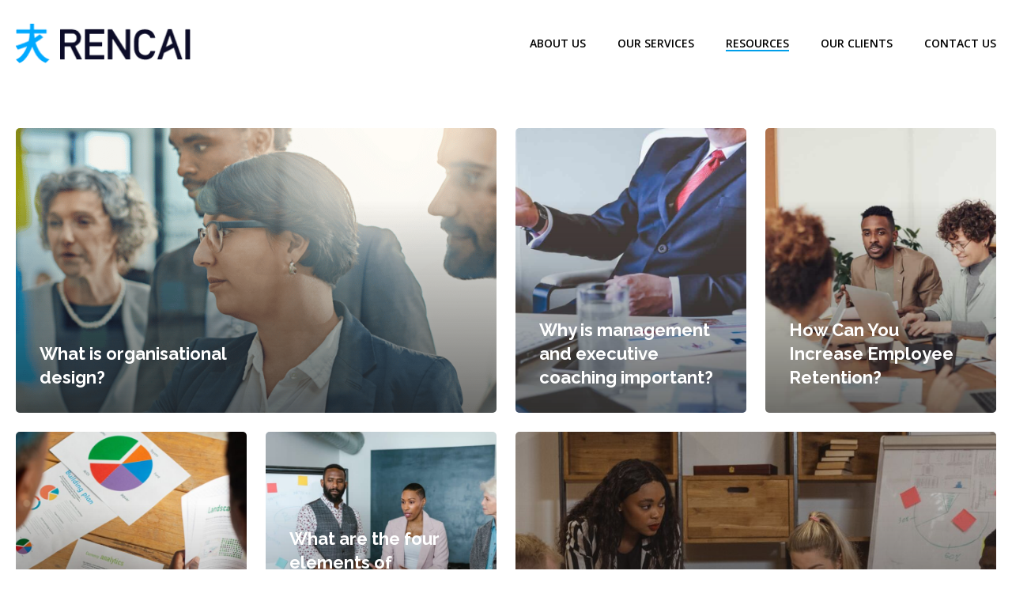

--- FILE ---
content_type: text/html; charset=UTF-8
request_url: https://rencaigroup.com/blog/
body_size: 14906
content:
<!DOCTYPE html>

<html lang="en-GB" class="no-js">
<head>
	
	<meta charset="UTF-8">
	
	<meta name="viewport" content="width=device-width, initial-scale=1, maximum-scale=1, user-scalable=0" /><link rel="shortcut icon" href="https://rencaigroup.com/wp-content/uploads/2018/03/favicon.png" /><meta name='robots' content='index, follow, max-image-preview:large, max-snippet:-1, max-video-preview:-1' />
	<style>img:is([sizes="auto" i], [sizes^="auto," i]) { contain-intrinsic-size: 3000px 1500px }</style>
	<meta name="dlm-version" content="5.1.6">
	<!-- This site is optimized with the Yoast SEO plugin v26.7 - https://yoast.com/wordpress/plugins/seo/ -->
	<title>Blog - Rencai</title>
<link crossorigin data-rocket-preconnect href="https://fonts.googleapis.com" rel="preconnect">
<link crossorigin data-rocket-preconnect href="https://www.gstatic.com" rel="preconnect">
<link crossorigin data-rocket-preconnect href="https://www.googletagmanager.com" rel="preconnect">
<link crossorigin data-rocket-preconnect href="https://www.google.com" rel="preconnect">
<link data-rocket-preload as="style" href="https://fonts.googleapis.com/css?family=Open%20Sans%3A300%2C400%2C600%2C700%7COpen%20Sans%3A600%2C400%2C400italic%7CRaleway%3A500%2C700%7CRoboto%3A700&#038;subset=latin%2Clatin-ext,latin&#038;display=swap" rel="preload">
<link href="https://fonts.googleapis.com/css?family=Open%20Sans%3A300%2C400%2C600%2C700%7COpen%20Sans%3A600%2C400%2C400italic%7CRaleway%3A500%2C700%7CRoboto%3A700&#038;subset=latin%2Clatin-ext,latin&#038;display=swap" media="print" onload="this.media=&#039;all&#039;" rel="stylesheet">
<noscript><link rel="stylesheet" href="https://fonts.googleapis.com/css?family=Open%20Sans%3A300%2C400%2C600%2C700%7COpen%20Sans%3A600%2C400%2C400italic%7CRaleway%3A500%2C700%7CRoboto%3A700&#038;subset=latin%2Clatin-ext,latin&#038;display=swap"></noscript><link rel="preload" data-rocket-preload as="image" href="https://rencaigroup.com/wp-content/uploads/2022/08/Untitled-design-11-800x800.png" fetchpriority="high">
	<link rel="canonical" href="https://rencaigroup.com/blog/" />
	<link rel="next" href="https://rencaigroup.com/blog/page/2/" />
	<meta property="og:locale" content="en_GB" />
	<meta property="og:type" content="article" />
	<meta property="og:title" content="Blog - Rencai" />
	<meta property="og:url" content="https://rencaigroup.com/blog/" />
	<meta property="og:site_name" content="Rencai" />
	<meta name="twitter:card" content="summary_large_image" />
	<script type="application/ld+json" class="yoast-schema-graph">{"@context":"https://schema.org","@graph":[{"@type":["WebPage","CollectionPage"],"@id":"https://rencaigroup.com/blog/","url":"https://rencaigroup.com/blog/","name":"Blog - Rencai","isPartOf":{"@id":"https://rencaigroup.com/#website"},"datePublished":"2017-09-01T18:44:54+00:00","dateModified":"2020-12-01T11:50:09+00:00","inLanguage":"en-GB"},{"@type":"WebSite","@id":"https://rencaigroup.com/#website","url":"https://rencaigroup.com/","name":"Rencai","description":"HR Change, Employee Engagement and Digital HR project support.","publisher":{"@id":"https://rencaigroup.com/#organization"},"potentialAction":[{"@type":"SearchAction","target":{"@type":"EntryPoint","urlTemplate":"https://rencaigroup.com/?s={search_term_string}"},"query-input":{"@type":"PropertyValueSpecification","valueRequired":true,"valueName":"search_term_string"}}],"inLanguage":"en-GB"},{"@type":"Organization","@id":"https://rencaigroup.com/#organization","name":"rencaigroup.com","url":"https://rencaigroup.com/","logo":{"@type":"ImageObject","inLanguage":"en-GB","@id":"https://rencaigroup.com/#/schema/logo/image/","url":"https://rencaigroup.com/wp-content/uploads/2017/10/logox2.png","contentUrl":"https://rencaigroup.com/wp-content/uploads/2017/10/logox2.png","width":545,"height":150,"caption":"rencaigroup.com"},"image":{"@id":"https://rencaigroup.com/#/schema/logo/image/"}}]}</script>
	<!-- / Yoast SEO plugin. -->


<link rel='dns-prefetch' href='//www.google.com' />
<link rel='dns-prefetch' href='//stackpath.bootstrapcdn.com' />
<link rel='dns-prefetch' href='//fonts.googleapis.com' />
<link href='https://fonts.gstatic.com' crossorigin rel='preconnect' />
<link rel="alternate" type="application/rss+xml" title="Rencai &raquo; Feed" href="https://rencaigroup.com/feed/" />
<link rel="alternate" type="application/rss+xml" title="Rencai &raquo; Comments Feed" href="https://rencaigroup.com/comments/feed/" />
<link rel='stylesheet' id='wp-block-library-css' href='https://rencaigroup.com/wp-includes/css/dist/block-library/style.min.css?ver=6.8.3' type='text/css' media='all' />
<style id='classic-theme-styles-inline-css' type='text/css'>
/*! This file is auto-generated */
.wp-block-button__link{color:#fff;background-color:#32373c;border-radius:9999px;box-shadow:none;text-decoration:none;padding:calc(.667em + 2px) calc(1.333em + 2px);font-size:1.125em}.wp-block-file__button{background:#32373c;color:#fff;text-decoration:none}
</style>
<style id='safe-svg-svg-icon-style-inline-css' type='text/css'>
.safe-svg-cover{text-align:center}.safe-svg-cover .safe-svg-inside{display:inline-block;max-width:100%}.safe-svg-cover svg{fill:currentColor;height:100%;max-height:100%;max-width:100%;width:100%}

</style>
<style id='global-styles-inline-css' type='text/css'>
:root{--wp--preset--aspect-ratio--square: 1;--wp--preset--aspect-ratio--4-3: 4/3;--wp--preset--aspect-ratio--3-4: 3/4;--wp--preset--aspect-ratio--3-2: 3/2;--wp--preset--aspect-ratio--2-3: 2/3;--wp--preset--aspect-ratio--16-9: 16/9;--wp--preset--aspect-ratio--9-16: 9/16;--wp--preset--color--black: #000000;--wp--preset--color--cyan-bluish-gray: #abb8c3;--wp--preset--color--white: #ffffff;--wp--preset--color--pale-pink: #f78da7;--wp--preset--color--vivid-red: #cf2e2e;--wp--preset--color--luminous-vivid-orange: #ff6900;--wp--preset--color--luminous-vivid-amber: #fcb900;--wp--preset--color--light-green-cyan: #7bdcb5;--wp--preset--color--vivid-green-cyan: #00d084;--wp--preset--color--pale-cyan-blue: #8ed1fc;--wp--preset--color--vivid-cyan-blue: #0693e3;--wp--preset--color--vivid-purple: #9b51e0;--wp--preset--gradient--vivid-cyan-blue-to-vivid-purple: linear-gradient(135deg,rgba(6,147,227,1) 0%,rgb(155,81,224) 100%);--wp--preset--gradient--light-green-cyan-to-vivid-green-cyan: linear-gradient(135deg,rgb(122,220,180) 0%,rgb(0,208,130) 100%);--wp--preset--gradient--luminous-vivid-amber-to-luminous-vivid-orange: linear-gradient(135deg,rgba(252,185,0,1) 0%,rgba(255,105,0,1) 100%);--wp--preset--gradient--luminous-vivid-orange-to-vivid-red: linear-gradient(135deg,rgba(255,105,0,1) 0%,rgb(207,46,46) 100%);--wp--preset--gradient--very-light-gray-to-cyan-bluish-gray: linear-gradient(135deg,rgb(238,238,238) 0%,rgb(169,184,195) 100%);--wp--preset--gradient--cool-to-warm-spectrum: linear-gradient(135deg,rgb(74,234,220) 0%,rgb(151,120,209) 20%,rgb(207,42,186) 40%,rgb(238,44,130) 60%,rgb(251,105,98) 80%,rgb(254,248,76) 100%);--wp--preset--gradient--blush-light-purple: linear-gradient(135deg,rgb(255,206,236) 0%,rgb(152,150,240) 100%);--wp--preset--gradient--blush-bordeaux: linear-gradient(135deg,rgb(254,205,165) 0%,rgb(254,45,45) 50%,rgb(107,0,62) 100%);--wp--preset--gradient--luminous-dusk: linear-gradient(135deg,rgb(255,203,112) 0%,rgb(199,81,192) 50%,rgb(65,88,208) 100%);--wp--preset--gradient--pale-ocean: linear-gradient(135deg,rgb(255,245,203) 0%,rgb(182,227,212) 50%,rgb(51,167,181) 100%);--wp--preset--gradient--electric-grass: linear-gradient(135deg,rgb(202,248,128) 0%,rgb(113,206,126) 100%);--wp--preset--gradient--midnight: linear-gradient(135deg,rgb(2,3,129) 0%,rgb(40,116,252) 100%);--wp--preset--font-size--small: 13px;--wp--preset--font-size--medium: 20px;--wp--preset--font-size--large: 36px;--wp--preset--font-size--x-large: 42px;--wp--preset--spacing--20: 0.44rem;--wp--preset--spacing--30: 0.67rem;--wp--preset--spacing--40: 1rem;--wp--preset--spacing--50: 1.5rem;--wp--preset--spacing--60: 2.25rem;--wp--preset--spacing--70: 3.38rem;--wp--preset--spacing--80: 5.06rem;--wp--preset--shadow--natural: 6px 6px 9px rgba(0, 0, 0, 0.2);--wp--preset--shadow--deep: 12px 12px 50px rgba(0, 0, 0, 0.4);--wp--preset--shadow--sharp: 6px 6px 0px rgba(0, 0, 0, 0.2);--wp--preset--shadow--outlined: 6px 6px 0px -3px rgba(255, 255, 255, 1), 6px 6px rgba(0, 0, 0, 1);--wp--preset--shadow--crisp: 6px 6px 0px rgba(0, 0, 0, 1);}:where(.is-layout-flex){gap: 0.5em;}:where(.is-layout-grid){gap: 0.5em;}body .is-layout-flex{display: flex;}.is-layout-flex{flex-wrap: wrap;align-items: center;}.is-layout-flex > :is(*, div){margin: 0;}body .is-layout-grid{display: grid;}.is-layout-grid > :is(*, div){margin: 0;}:where(.wp-block-columns.is-layout-flex){gap: 2em;}:where(.wp-block-columns.is-layout-grid){gap: 2em;}:where(.wp-block-post-template.is-layout-flex){gap: 1.25em;}:where(.wp-block-post-template.is-layout-grid){gap: 1.25em;}.has-black-color{color: var(--wp--preset--color--black) !important;}.has-cyan-bluish-gray-color{color: var(--wp--preset--color--cyan-bluish-gray) !important;}.has-white-color{color: var(--wp--preset--color--white) !important;}.has-pale-pink-color{color: var(--wp--preset--color--pale-pink) !important;}.has-vivid-red-color{color: var(--wp--preset--color--vivid-red) !important;}.has-luminous-vivid-orange-color{color: var(--wp--preset--color--luminous-vivid-orange) !important;}.has-luminous-vivid-amber-color{color: var(--wp--preset--color--luminous-vivid-amber) !important;}.has-light-green-cyan-color{color: var(--wp--preset--color--light-green-cyan) !important;}.has-vivid-green-cyan-color{color: var(--wp--preset--color--vivid-green-cyan) !important;}.has-pale-cyan-blue-color{color: var(--wp--preset--color--pale-cyan-blue) !important;}.has-vivid-cyan-blue-color{color: var(--wp--preset--color--vivid-cyan-blue) !important;}.has-vivid-purple-color{color: var(--wp--preset--color--vivid-purple) !important;}.has-black-background-color{background-color: var(--wp--preset--color--black) !important;}.has-cyan-bluish-gray-background-color{background-color: var(--wp--preset--color--cyan-bluish-gray) !important;}.has-white-background-color{background-color: var(--wp--preset--color--white) !important;}.has-pale-pink-background-color{background-color: var(--wp--preset--color--pale-pink) !important;}.has-vivid-red-background-color{background-color: var(--wp--preset--color--vivid-red) !important;}.has-luminous-vivid-orange-background-color{background-color: var(--wp--preset--color--luminous-vivid-orange) !important;}.has-luminous-vivid-amber-background-color{background-color: var(--wp--preset--color--luminous-vivid-amber) !important;}.has-light-green-cyan-background-color{background-color: var(--wp--preset--color--light-green-cyan) !important;}.has-vivid-green-cyan-background-color{background-color: var(--wp--preset--color--vivid-green-cyan) !important;}.has-pale-cyan-blue-background-color{background-color: var(--wp--preset--color--pale-cyan-blue) !important;}.has-vivid-cyan-blue-background-color{background-color: var(--wp--preset--color--vivid-cyan-blue) !important;}.has-vivid-purple-background-color{background-color: var(--wp--preset--color--vivid-purple) !important;}.has-black-border-color{border-color: var(--wp--preset--color--black) !important;}.has-cyan-bluish-gray-border-color{border-color: var(--wp--preset--color--cyan-bluish-gray) !important;}.has-white-border-color{border-color: var(--wp--preset--color--white) !important;}.has-pale-pink-border-color{border-color: var(--wp--preset--color--pale-pink) !important;}.has-vivid-red-border-color{border-color: var(--wp--preset--color--vivid-red) !important;}.has-luminous-vivid-orange-border-color{border-color: var(--wp--preset--color--luminous-vivid-orange) !important;}.has-luminous-vivid-amber-border-color{border-color: var(--wp--preset--color--luminous-vivid-amber) !important;}.has-light-green-cyan-border-color{border-color: var(--wp--preset--color--light-green-cyan) !important;}.has-vivid-green-cyan-border-color{border-color: var(--wp--preset--color--vivid-green-cyan) !important;}.has-pale-cyan-blue-border-color{border-color: var(--wp--preset--color--pale-cyan-blue) !important;}.has-vivid-cyan-blue-border-color{border-color: var(--wp--preset--color--vivid-cyan-blue) !important;}.has-vivid-purple-border-color{border-color: var(--wp--preset--color--vivid-purple) !important;}.has-vivid-cyan-blue-to-vivid-purple-gradient-background{background: var(--wp--preset--gradient--vivid-cyan-blue-to-vivid-purple) !important;}.has-light-green-cyan-to-vivid-green-cyan-gradient-background{background: var(--wp--preset--gradient--light-green-cyan-to-vivid-green-cyan) !important;}.has-luminous-vivid-amber-to-luminous-vivid-orange-gradient-background{background: var(--wp--preset--gradient--luminous-vivid-amber-to-luminous-vivid-orange) !important;}.has-luminous-vivid-orange-to-vivid-red-gradient-background{background: var(--wp--preset--gradient--luminous-vivid-orange-to-vivid-red) !important;}.has-very-light-gray-to-cyan-bluish-gray-gradient-background{background: var(--wp--preset--gradient--very-light-gray-to-cyan-bluish-gray) !important;}.has-cool-to-warm-spectrum-gradient-background{background: var(--wp--preset--gradient--cool-to-warm-spectrum) !important;}.has-blush-light-purple-gradient-background{background: var(--wp--preset--gradient--blush-light-purple) !important;}.has-blush-bordeaux-gradient-background{background: var(--wp--preset--gradient--blush-bordeaux) !important;}.has-luminous-dusk-gradient-background{background: var(--wp--preset--gradient--luminous-dusk) !important;}.has-pale-ocean-gradient-background{background: var(--wp--preset--gradient--pale-ocean) !important;}.has-electric-grass-gradient-background{background: var(--wp--preset--gradient--electric-grass) !important;}.has-midnight-gradient-background{background: var(--wp--preset--gradient--midnight) !important;}.has-small-font-size{font-size: var(--wp--preset--font-size--small) !important;}.has-medium-font-size{font-size: var(--wp--preset--font-size--medium) !important;}.has-large-font-size{font-size: var(--wp--preset--font-size--large) !important;}.has-x-large-font-size{font-size: var(--wp--preset--font-size--x-large) !important;}
:where(.wp-block-post-template.is-layout-flex){gap: 1.25em;}:where(.wp-block-post-template.is-layout-grid){gap: 1.25em;}
:where(.wp-block-columns.is-layout-flex){gap: 2em;}:where(.wp-block-columns.is-layout-grid){gap: 2em;}
:root :where(.wp-block-pullquote){font-size: 1.5em;line-height: 1.6;}
</style>
<link data-minify="1" rel='stylesheet' id='buttonizer_frontend_style-css' href='https://rencaigroup.com/wp-content/cache/min/1/wp-content/plugins/buttonizer-multifunctional-button/assets/legacy/frontend.css?ver=1757067474' type='text/css' media='all' />
<link data-minify="1" rel='stylesheet' id='buttonizer-icon-library-css' href='https://rencaigroup.com/wp-content/cache/min/1/font-awesome/4.7.0/css/font-awesome.min.css?ver=1757067474' type='text/css' media='all' />
<link data-minify="1" rel='stylesheet' id='wp-job-manager-job-listings-css' href='https://rencaigroup.com/wp-content/cache/min/1/wp-content/plugins/wp-job-manager/assets/dist/css/job-listings.css?ver=1757067474' type='text/css' media='all' />
<link data-minify="1" rel='stylesheet' id='email-before-download-css' href='https://rencaigroup.com/wp-content/cache/min/1/wp-content/plugins/email-before-download/public/css/email-before-download-public.css?ver=1757067474' type='text/css' media='all' />
<link rel='stylesheet' id='parent-style-css' href='https://rencaigroup.com/wp-content/themes/salient/style.css?ver=6.8.3' type='text/css' media='all' />
<link data-minify="1" rel='stylesheet' id='font-awesome-css' href='https://rencaigroup.com/wp-content/cache/min/1/wp-content/themes/salient/css/font-awesome.min.css?ver=1757067474' type='text/css' media='all' />
<link data-minify="1" rel='stylesheet' id='salient-grid-system-css' href='https://rencaigroup.com/wp-content/cache/min/1/wp-content/themes/salient/css/grid-system.css?ver=1757067474' type='text/css' media='all' />
<link data-minify="1" rel='stylesheet' id='main-styles-css' href='https://rencaigroup.com/wp-content/cache/min/1/wp-content/themes/salient/css/style.css?ver=1757067474' type='text/css' media='all' />
<link data-minify="1" rel='stylesheet' id='nectar-ocm-slide-out-right-hover-css' href='https://rencaigroup.com/wp-content/cache/min/1/wp-content/themes/salient/css/off-canvas/slide-out-right-hover.css?ver=1757067474' type='text/css' media='all' />
<link data-minify="1" rel='stylesheet' id='magnific-css' href='https://rencaigroup.com/wp-content/cache/min/1/wp-content/themes/salient/css/plugins/magnific.css?ver=1757067474' type='text/css' media='all' />

<link data-minify="1" rel='stylesheet' id='responsive-css' href='https://rencaigroup.com/wp-content/cache/min/1/wp-content/themes/salient/css/responsive.css?ver=1757067474' type='text/css' media='all' />
<link data-minify="1" rel='stylesheet' id='salient-child-style-css' href='https://rencaigroup.com/wp-content/cache/min/1/wp-content/themes/salient-child/style.css?ver=1757067474' type='text/css' media='all' />
<link data-minify="1" rel='stylesheet' id='skin-material-css' href='https://rencaigroup.com/wp-content/cache/min/1/wp-content/themes/salient/css/skin-material.css?ver=1757067474' type='text/css' media='all' />
<link data-minify="1" rel='stylesheet' id='dynamic-css-css' href='https://rencaigroup.com/wp-content/cache/min/1/wp-content/themes/salient/css/salient-dynamic-styles.css?ver=1757067474' type='text/css' media='all' />
<style id='dynamic-css-inline-css' type='text/css'>
#header-space{background-color:#ffffff}@media only screen and (min-width:1000px){body #ajax-content-wrap.no-scroll{min-height:calc(100vh - 110px);height:calc(100vh - 110px)!important;}}@media only screen and (min-width:1000px){#page-header-wrap.fullscreen-header,#page-header-wrap.fullscreen-header #page-header-bg,html:not(.nectar-box-roll-loaded) .nectar-box-roll > #page-header-bg.fullscreen-header,.nectar_fullscreen_zoom_recent_projects,#nectar_fullscreen_rows:not(.afterLoaded) > div{height:calc(100vh - 109px);}.wpb_row.vc_row-o-full-height.top-level,.wpb_row.vc_row-o-full-height.top-level > .col.span_12{min-height:calc(100vh - 109px);}html:not(.nectar-box-roll-loaded) .nectar-box-roll > #page-header-bg.fullscreen-header{top:110px;}.nectar-slider-wrap[data-fullscreen="true"]:not(.loaded),.nectar-slider-wrap[data-fullscreen="true"]:not(.loaded) .swiper-container{height:calc(100vh - 108px)!important;}.admin-bar .nectar-slider-wrap[data-fullscreen="true"]:not(.loaded),.admin-bar .nectar-slider-wrap[data-fullscreen="true"]:not(.loaded) .swiper-container{height:calc(100vh - 108px - 32px)!important;}}#nectar_fullscreen_rows{background-color:;}
html body .iwithtext .iwt-icon img {
    width: 60px !important;
}


html body .iwithtext .iwt-text {
    padding-left: 76px !important;
}
</style>

<script type="text/javascript" src="https://rencaigroup.com/wp-includes/js/jquery/jquery.min.js?ver=3.7.1" id="jquery-core-js"></script>
<script type="text/javascript" src="https://rencaigroup.com/wp-includes/js/jquery/jquery-migrate.min.js?ver=3.4.1" id="jquery-migrate-js"></script>
<link rel="https://api.w.org/" href="https://rencaigroup.com/wp-json/" /><link rel="EditURI" type="application/rsd+xml" title="RSD" href="https://rencaigroup.com/xmlrpc.php?rsd" />
			<!-- DO NOT COPY THIS SNIPPET! Start of Page Analytics Tracking for HubSpot WordPress plugin v11.3.33-->
			<script class="hsq-set-content-id" data-content-id="standard-page">
				var _hsq = _hsq || [];
				_hsq.push(["setContentType", "standard-page"]);
			</script>
			<!-- DO NOT COPY THIS SNIPPET! End of Page Analytics Tracking for HubSpot WordPress plugin -->
			<script type="text/javascript"> var root = document.getElementsByTagName( "html" )[0]; root.setAttribute( "class", "js" ); </script><!-- Google tag (gtag.js) -->
<script async src="https://www.googletagmanager.com/gtag/js?id=G-5DB5FTC783"></script>
<script>
  window.dataLayer = window.dataLayer || [];
  function gtag(){dataLayer.push(arguments);}
  gtag('js', new Date());

  gtag('config', 'G-5DB5FTC783');
</script><style type="text/css">.recentcomments a{display:inline !important;padding:0 !important;margin:0 !important;}</style><meta name="generator" content="Powered by WPBakery Page Builder - drag and drop page builder for WordPress."/>
<link rel="icon" href="https://rencaigroup.com/wp-content/uploads/2024/04/Rencai-Icon-Blue.png" sizes="32x32" />
<link rel="icon" href="https://rencaigroup.com/wp-content/uploads/2024/04/Rencai-Icon-Blue.png" sizes="192x192" />
<link rel="apple-touch-icon" href="https://rencaigroup.com/wp-content/uploads/2024/04/Rencai-Icon-Blue.png" />
<meta name="msapplication-TileImage" content="https://rencaigroup.com/wp-content/uploads/2024/04/Rencai-Icon-Blue.png" />
<noscript><style> .wpb_animate_when_almost_visible { opacity: 1; }</style></noscript>	
<meta name="generator" content="WP Rocket 3.20.0.2" data-wpr-features="wpr_minify_js wpr_preconnect_external_domains wpr_oci wpr_minify_css wpr_preload_links wpr_desktop" /></head>


<body class="blog wp-theme-salient wp-child-theme-salient-child material salient-child wpb-js-composer js-comp-ver-6.4.1 vc_responsive" data-footer-reveal="false" data-footer-reveal-shadow="none" data-header-format="default" data-body-border="off" data-boxed-style="" data-header-breakpoint="1000" data-dropdown-style="minimal" data-cae="easeOutQuart" data-cad="700" data-megamenu-width="contained" data-aie="zoom-out" data-ls="magnific" data-apte="horizontal_swipe" data-hhun="1" data-fancy-form-rcs="default" data-form-style="minimal" data-form-submit="regular" data-is="minimal" data-button-style="rounded" data-user-account-button="false" data-flex-cols="true" data-col-gap="default" data-header-inherit-rc="false" data-header-search="false" data-animated-anchors="false" data-ajax-transitions="false" data-full-width-header="false" data-slide-out-widget-area="true" data-slide-out-widget-area-style="slide-out-from-right-hover" data-user-set-ocm="off" data-loading-animation="none" data-bg-header="false" data-responsive="1" data-ext-responsive="true" data-header-resize="0" data-header-color="custom" data-cart="false" data-remove-m-parallax="" data-remove-m-video-bgs="" data-m-animate="0" data-force-header-trans-color="light" data-smooth-scrolling="0" data-permanent-transparent="false" >
	
	<script type="text/javascript"> if(navigator.userAgent.match(/(Android|iPod|iPhone|iPad|BlackBerry|IEMobile|Opera Mini)/)) { document.body.className += " using-mobile-browser "; } </script><div  class="ocm-effect-wrap"><div  class="ocm-effect-wrap-inner">	
	<div id="header-space"  data-header-mobile-fixed='1'></div> 
	
		
	<div id="header-outer" data-has-menu="true" data-has-buttons="no" data-header-button_style="default" data-using-pr-menu="false" data-mobile-fixed="1" data-ptnm="false" data-lhe="animated_underline" data-user-set-bg="#ffffff" data-format="default" data-permanent-transparent="false" data-megamenu-rt="0" data-remove-fixed="0" data-header-resize="0" data-cart="false" data-transparency-option="" data-box-shadow="none" data-shrink-num="6" data-using-secondary="0" data-using-logo="1" data-logo-height="50" data-m-logo-height="24" data-padding="30" data-full-width="false" data-condense="false" >
		
		
<div id="search-outer" class="nectar">
	<div id="search">
		<div class="container">
			 <div id="search-box">
				 <div class="inner-wrap">
					 <div class="col span_12">
						  <form role="search" action="https://rencaigroup.com/" method="GET">
														 <input type="text" name="s"  value="" placeholder="Search" /> 
							 								
						<span>Hit enter to search or ESC to close</span>						</form>
					</div><!--/span_12-->
				</div><!--/inner-wrap-->
			 </div><!--/search-box-->
			 <div id="close"><a href="#">
				<span class="close-wrap"> <span class="close-line close-line1"></span> <span class="close-line close-line2"></span> </span>				 </a></div>
		 </div><!--/container-->
	</div><!--/search-->
</div><!--/search-outer-->

<header id="top">
	<div class="container">
		<div class="row">
			<div class="col span_3">
				<a id="logo" href="https://rencaigroup.com" data-supplied-ml-starting-dark="false" data-supplied-ml-starting="false" data-supplied-ml="false" >
					<img class="stnd " alt="Rencai" src="https://rencaigroup.com/wp-content/uploads/2024/03/Rencai-Logo.png"  /> 
				</a>
				
							</div><!--/span_3-->
			
			<div class="col span_9 col_last">
									<div class="slide-out-widget-area-toggle mobile-icon slide-out-from-right-hover" data-custom-color="false" data-icon-animation="simple-transform">
						<div> <a href="#sidewidgetarea" aria-label="Navigation Menu" aria-expanded="false" class="closed">
							<span aria-hidden="true"> <i class="lines-button x2"> <i class="lines"></i> </i> </span>
						</a></div> 
					</div>
								
									
					<nav>
						
						<ul class="sf-menu">	
							<li id="menu-item-351127" class="menu-item menu-item-type-post_type menu-item-object-page menu-item-351127"><a href="https://rencaigroup.com/about-us/">About Us</a></li>
<li id="menu-item-6038" class="megamenu columns-3 menu-item menu-item-type-custom menu-item-object-custom menu-item-has-children menu-item-6038"><a href="#">Our Services</a>
<ul class="sub-menu">
	<li id="menu-item-352222" class="menu-item menu-item-type-post_type menu-item-object-page menu-item-has-children menu-item-352222"><a href="https://rencaigroup.com/employee-engagement-support/">Employee Engagement<span class="sf-sub-indicator"><i class="fa fa-angle-right icon-in-menu"></i></span></a>
	<ul class="sub-menu">
		<li id="menu-item-352224" class="menu-item menu-item-type-custom menu-item-object-custom menu-item-352224"><a href="https://rencaigroup.com/employee-engagement-support/#offer-of-the-week">Latest Offers</a></li>
		<li id="menu-item-352234" class="menu-item menu-item-type-custom menu-item-object-custom menu-item-352234"><a href="https://rencaigroup.com/employee-engagement-support/#Services">Services</a></li>
		<li id="menu-item-352227" class="menu-item menu-item-type-custom menu-item-object-custom menu-item-352227"><a href="https://rencaigroup.com/employee-engagement-support/#our-employee-engagement-tool">Our Employee Engagement Tool</a></li>
		<li id="menu-item-352229" class="menu-item menu-item-type-custom menu-item-object-custom menu-item-352229"><a href="https://rencaigroup.com/employee-engagement-support/#ROI">Return On Investment</a></li>
	</ul>
</li>
	<li id="menu-item-6047" class="menu-item menu-item-type-post_type menu-item-object-page menu-item-has-children menu-item-6047"><a href="https://rencaigroup.com/leadership-development-and-management-training/">Leadership Impact Development<span class="sf-sub-indicator"><i class="fa fa-angle-right icon-in-menu"></i></span></a>
	<ul class="sub-menu">
		<li id="menu-item-6085" class="menu-item menu-item-type-custom menu-item-object-custom menu-item-6085"><a href="https://rencaigroup.com/leadership-development-and-management-training/#freeguide">Free Leadership Guide</a></li>
		<li id="menu-item-6082" class="menu-item menu-item-type-custom menu-item-object-custom menu-item-6082"><a href="https://rencaigroup.com/leadership-development-and-management-training/#gc-index">The GC Index</a></li>
		<li id="menu-item-6083" class="menu-item menu-item-type-custom menu-item-object-custom menu-item-6083"><a href="https://rencaigroup.com/leadership-development-and-management-training/#coaching">Executive Coaching</a></li>
		<li id="menu-item-6084" class="menu-item menu-item-type-custom menu-item-object-custom menu-item-6084"><a href="https://rencaigroup.com/leadership-development-and-management-training/#MMT">Management Training</a></li>
	</ul>
</li>
	<li id="menu-item-6049" class="menu-item menu-item-type-post_type menu-item-object-page menu-item-has-children menu-item-6049"><a href="https://rencaigroup.com/people-strategy/">Organisational Design<span class="sf-sub-indicator"><i class="fa fa-angle-right icon-in-menu"></i></span></a>
	<ul class="sub-menu">
		<li id="menu-item-352260" class="menu-item menu-item-type-custom menu-item-object-custom menu-item-352260"><a href="https://rencaigroup.com/people-strategy/#Tips">Free People Strategy Tips</a></li>
		<li id="menu-item-6091" class="menu-item menu-item-type-custom menu-item-object-custom menu-item-6091"><a href="https://rencaigroup.com/people-strategy/#OD">Organisational Design</a></li>
		<li id="menu-item-6093" class="menu-item menu-item-type-custom menu-item-object-custom menu-item-6093"><a href="https://rencaigroup.com/people-strategy/#EX">Employee Experience</a></li>
		<li id="menu-item-6090" class="menu-item menu-item-type-custom menu-item-object-custom menu-item-6090"><a href="https://rencaigroup.com/people-strategy/#EVP">Employer Brand &#038; EVP</a></li>
	</ul>
</li>
</ul>
</li>
<li id="menu-item-5793" class="menu-item menu-item-type-post_type menu-item-object-page current-menu-item page_item page-item-209 current_page_item current_page_parent current-menu-ancestor current-menu-parent current_page_ancestor menu-item-has-children menu-item-5793"><a href="https://rencaigroup.com/blog/" aria-current="page">Resources</a>
<ul class="sub-menu">
	<li id="menu-item-352087" class="menu-item menu-item-type-post_type menu-item-object-page menu-item-has-children menu-item-352087"><a href="https://rencaigroup.com/free-offers/">Latest Offers<span class="sf-sub-indicator"><i class="fa fa-angle-right icon-in-menu"></i></span></a>
	<ul class="sub-menu">
		<li id="menu-item-353083" class="menu-item menu-item-type-post_type menu-item-object-page menu-item-353083"><a href="https://rencaigroup.com/culture-high-performing-teams-guide/">Culture &#038; High Performing Teams Guide</a></li>
		<li id="menu-item-353684" class="menu-item menu-item-type-post_type menu-item-object-page menu-item-353684"><a href="https://rencaigroup.com/leadership-impact-cohort/">Leadership Impact Cohort</a></li>
	</ul>
</li>
	<li id="menu-item-352085" class="menu-item menu-item-type-post_type menu-item-object-page current-menu-item page_item page-item-209 current_page_item current_page_parent menu-item-352085"><a href="https://rencaigroup.com/blog/" aria-current="page">Blog</a></li>
	<li id="menu-item-352086" class="menu-item menu-item-type-post_type menu-item-object-page menu-item-has-children menu-item-352086"><a href="https://rencaigroup.com/papers/">Downloadable Papers<span class="sf-sub-indicator"><i class="fa fa-angle-right icon-in-menu"></i></span></a>
	<ul class="sub-menu">
		<li id="menu-item-352932" class="menu-item menu-item-type-post_type menu-item-object-page menu-item-352932"><a href="https://rencaigroup.com/free-leadership-and-management-guide/">Leadership and Management Guide</a></li>
		<li id="menu-item-352341" class="menu-item menu-item-type-post_type menu-item-object-page menu-item-352341"><a href="https://rencaigroup.com/free-offers/5-considerations-for-businesses-post-lockdown/">5 Tips For Businesses Post Lockdown/Return To Work</a></li>
		<li id="menu-item-352092" class="menu-item menu-item-type-post_type menu-item-object-page menu-item-352092"><a href="https://rencaigroup.com/free-offers/employee-engagement-within-smbs/">Employee Engagement Tips</a></li>
		<li id="menu-item-352098" class="menu-item menu-item-type-post_type menu-item-object-page menu-item-352098"><a href="https://rencaigroup.com/papers/people-strategies-for-small-businesses/">People Strategy Tips</a></li>
		<li id="menu-item-352093" class="menu-item menu-item-type-post_type menu-item-object-page menu-item-352093"><a href="https://rencaigroup.com/free-offers/develop-an-employee-wellbeing-strategy-in-an-smb/">Employee Wellbeing Tips</a></li>
		<li id="menu-item-352096" class="menu-item menu-item-type-post_type menu-item-object-page menu-item-352096"><a href="https://rencaigroup.com/papers/modern-hr-technology-sits-in-the-cloud/">HR System Implementation Tips</a></li>
		<li id="menu-item-352094" class="menu-item menu-item-type-post_type menu-item-object-page menu-item-352094"><a href="https://rencaigroup.com/papers/building-a-business-case-to-transform-hr/">Business Case Tips</a></li>
		<li id="menu-item-352097" class="menu-item menu-item-type-post_type menu-item-object-page menu-item-352097"><a href="https://rencaigroup.com/papers/optimising-your-talent-growth-strategy/">Talent Acquisition Tips</a></li>
	</ul>
</li>
	<li id="menu-item-353084" class="menu-item menu-item-type-post_type menu-item-object-page menu-item-has-children menu-item-353084"><a href="https://rencaigroup.com/rencai-webinar-november-2020/">Webinars<span class="sf-sub-indicator"><i class="fa fa-angle-right icon-in-menu"></i></span></a>
	<ul class="sub-menu">
		<li id="menu-item-353099" class="menu-item menu-item-type-post_type menu-item-object-page menu-item-353099"><a href="https://rencaigroup.com/rencai-webinar-november-2020/">Engagement, Culture, HPT – Webinar – November 2020</a></li>
	</ul>
</li>
</ul>
</li>
<li id="menu-item-352130" class="menu-item menu-item-type-post_type menu-item-object-page menu-item-352130"><a href="https://rencaigroup.com/our-clients/">Our Clients</a></li>
<li id="menu-item-352104" class="menu-item menu-item-type-post_type menu-item-object-page menu-item-352104"><a href="https://rencaigroup.com/contact-us/">Contact Us</a></li>
						</ul>
						

													<ul class="buttons sf-menu" data-user-set-ocm="off">
								
																
							</ul>
												
					</nav>
					
										
				</div><!--/span_9-->
				
								
			</div><!--/row-->
					</div><!--/container-->
	</header>
		
	</div>
	
		
	<div  id="ajax-content-wrap">
		
		

<div class="container-wrap">
		
	<div class="container main-content">
		
		<div class="row">
			
			<div class="post-area col  span_12 col_last masonry auto_meta_overlaid_spaced  infinite_scroll" data-ams="12px" data-remove-post-date="0" data-remove-post-author="0" data-remove-post-comment-number="0" data-remove-post-nectar-love="0"> <div class="posts-container"  data-load-animation="perspective">
<article id="post-353603" class=" masonry-blog-item post-353603 post type-post status-publish format-standard has-post-thumbnail category-blog">  
    
  <div class="inner-wrap animated">
    
    <div class="post-content">

      <div class="content-inner">
        
        <a class="entire-meta-link" href="https://rencaigroup.com/what-is-organisational-design/"></a>
        
        <span class="post-featured-img" style="background-image: url(https://rencaigroup.com/wp-content/uploads/2022/08/Untitled-design-11-800x800.png);"></span>        
        <div class="article-content-wrap">
          
          <span class="meta-category"><a class="blog" href="https://rencaigroup.com/category/blog/">Blog</a></span>          
          <div class="post-header">
            <h3 class="title"><a href="https://rencaigroup.com/what-is-organisational-design/"> What is organisational design?</a></h3>
          </div>
          
        </div><!--article-content-wrap-->
        
      </div><!--/content-inner-->
        
    </div><!--/post-content-->
      
  </div><!--/inner-wrap-->
    
</article>
<article id="post-353594" class=" masonry-blog-item post-353594 post type-post status-publish format-standard has-post-thumbnail category-blog">  
    
  <div class="inner-wrap animated">
    
    <div class="post-content">

      <div class="content-inner">
        
        <a class="entire-meta-link" href="https://rencaigroup.com/why-is-management-and-executive-coaching-important/"></a>
        
        <span class="post-featured-img" style="background-image: url(https://rencaigroup.com/wp-content/uploads/2022/07/pexels-energepiccom-288477-800x800.jpg);"></span>        
        <div class="article-content-wrap">
          
          <span class="meta-category"><a class="blog" href="https://rencaigroup.com/category/blog/">Blog</a></span>          
          <div class="post-header">
            <h3 class="title"><a href="https://rencaigroup.com/why-is-management-and-executive-coaching-important/"> Why is management and executive coaching important?</a></h3>
          </div>
          
        </div><!--article-content-wrap-->
        
      </div><!--/content-inner-->
        
    </div><!--/post-content-->
      
  </div><!--/inner-wrap-->
    
</article>
<article id="post-353588" class=" masonry-blog-item post-353588 post type-post status-publish format-standard has-post-thumbnail category-blog">  
    
  <div class="inner-wrap animated">
    
    <div class="post-content">

      <div class="content-inner">
        
        <a class="entire-meta-link" href="https://rencaigroup.com/how-can-you-increase-employee-retention/"></a>
        
        <span class="post-featured-img" style="background-image: url(https://rencaigroup.com/wp-content/uploads/2022/07/pexels-fauxels-3184339-800x800.jpg);"></span>        
        <div class="article-content-wrap">
          
          <span class="meta-category"><a class="blog" href="https://rencaigroup.com/category/blog/">Blog</a></span>          
          <div class="post-header">
            <h3 class="title"><a href="https://rencaigroup.com/how-can-you-increase-employee-retention/"> How Can You Increase Employee Retention?</a></h3>
          </div>
          
        </div><!--article-content-wrap-->
        
      </div><!--/content-inner-->
        
    </div><!--/post-content-->
      
  </div><!--/inner-wrap-->
    
</article>
<article id="post-353583" class=" masonry-blog-item post-353583 post type-post status-publish format-standard has-post-thumbnail category-blog">  
    
  <div class="inner-wrap animated">
    
    <div class="post-content">

      <div class="content-inner">
        
        <a class="entire-meta-link" href="https://rencaigroup.com/why-is-it-important-to-outline-a-business-strategy-to-your-employees/"></a>
        
        <span class="post-featured-img" style="background-image: url(https://rencaigroup.com/wp-content/uploads/2022/06/pexels-monstera-9431436-800x800.jpg);"></span>        
        <div class="article-content-wrap">
          
          <span class="meta-category"><a class="blog" href="https://rencaigroup.com/category/blog/">Blog</a></span>          
          <div class="post-header">
            <h3 class="title"><a href="https://rencaigroup.com/why-is-it-important-to-outline-a-business-strategy-to-your-employees/"> Why is it important to outline a business strategy to your employees?</a></h3>
          </div>
          
        </div><!--article-content-wrap-->
        
      </div><!--/content-inner-->
        
    </div><!--/post-content-->
      
  </div><!--/inner-wrap-->
    
</article>
<article id="post-353576" class=" masonry-blog-item post-353576 post type-post status-publish format-standard has-post-thumbnail category-uncategorised">  
    
  <div class="inner-wrap animated">
    
    <div class="post-content">

      <div class="content-inner">
        
        <a class="entire-meta-link" href="https://rencaigroup.com/what-are-the-four-elements-of-transformational-leadership-and-how-can-you-become-a-transformational-leader/"></a>
        
        <span class="post-featured-img" style="background-image: url(https://rencaigroup.com/wp-content/uploads/2022/06/pexels-rodnae-productions-7414106-800x800.jpg);"></span>        
        <div class="article-content-wrap">
          
          <span class="meta-category"><a class="uncategorised" href="https://rencaigroup.com/category/uncategorised/">Uncategorised</a></span>          
          <div class="post-header">
            <h3 class="title"><a href="https://rencaigroup.com/what-are-the-four-elements-of-transformational-leadership-and-how-can-you-become-a-transformational-leader/"> What are the four elements of Transformational Leadership and how can you become a Transformational Leader?</a></h3>
          </div>
          
        </div><!--article-content-wrap-->
        
      </div><!--/content-inner-->
        
    </div><!--/post-content-->
      
  </div><!--/inner-wrap-->
    
</article>
<article id="post-353565" class=" masonry-blog-item post-353565 post type-post status-publish format-standard has-post-thumbnail category-blog tag-business-improvement tag-change-management tag-employee-engagement">  
    
  <div class="inner-wrap animated">
    
    <div class="post-content">

      <div class="content-inner">
        
        <a class="entire-meta-link" href="https://rencaigroup.com/do-you-know-where-to-begin-your-leadership-journey-2/"></a>
        
        <span class="post-featured-img" style="background-image: url(https://rencaigroup.com/wp-content/uploads/2022/05/pexels-tima-miroshnichenko-5685821-800x800.jpg);"></span>        
        <div class="article-content-wrap">
          
          <span class="meta-category"><a class="blog" href="https://rencaigroup.com/category/blog/">Blog</a></span>          
          <div class="post-header">
            <h3 class="title"><a href="https://rencaigroup.com/do-you-know-where-to-begin-your-leadership-journey-2/"> Do you know where to begin your leadership journey?</a></h3>
          </div>
          
        </div><!--article-content-wrap-->
        
      </div><!--/content-inner-->
        
    </div><!--/post-content-->
      
  </div><!--/inner-wrap-->
    
</article>
<article id="post-353540" class=" masonry-blog-item post-353540 post type-post status-publish format-standard has-post-thumbnail category-blog">  
    
  <div class="inner-wrap animated">
    
    <div class="post-content">

      <div class="content-inner">
        
        <a class="entire-meta-link" href="https://rencaigroup.com/leadership-development/"></a>
        
        <span class="post-featured-img" style="background-image: url(https://rencaigroup.com/wp-content/uploads/2022/04/pexels-christina-morillo-1181404-800x800.jpg);"></span>        
        <div class="article-content-wrap">
          
          <span class="meta-category"><a class="blog" href="https://rencaigroup.com/category/blog/">Blog</a></span>          
          <div class="post-header">
            <h3 class="title"><a href="https://rencaigroup.com/leadership-development/"> How can your business benefit from Leadership Development?</a></h3>
          </div>
          
        </div><!--article-content-wrap-->
        
      </div><!--/content-inner-->
        
    </div><!--/post-content-->
      
  </div><!--/inner-wrap-->
    
</article>
<article id="post-352993" class=" masonry-blog-item post-352993 post type-post status-publish format-standard has-post-thumbnail category-people-strategy">  
    
  <div class="inner-wrap animated">
    
    <div class="post-content">

      <div class="content-inner">
        
        <a class="entire-meta-link" href="https://rencaigroup.com/3-succession-planning-tips/"></a>
        
        <span class="post-featured-img" style="background-image: url(https://rencaigroup.com/wp-content/uploads/2020/10/Succession.jpg);"></span>        
        <div class="article-content-wrap">
          
          <span class="meta-category"><a class="people-strategy" href="https://rencaigroup.com/category/people-strategy/">People Strategy</a></span>          
          <div class="post-header">
            <h3 class="title"><a href="https://rencaigroup.com/3-succession-planning-tips/"> 3 Areas To Focus On When It Comes To Succession Planning</a></h3>
          </div>
          
        </div><!--article-content-wrap-->
        
      </div><!--/content-inner-->
        
    </div><!--/post-content-->
      
  </div><!--/inner-wrap-->
    
</article>
<article id="post-352969" class=" masonry-blog-item post-352969 post type-post status-publish format-standard has-post-thumbnail category-business-culture">  
    
  <div class="inner-wrap animated">
    
    <div class="post-content">

      <div class="content-inner">
        
        <a class="entire-meta-link" href="https://rencaigroup.com/okrs-what-are-they-and-how-can-they-help-your-organisation/"></a>
        
        <span class="post-featured-img" style="background-image: url(https://rencaigroup.com/wp-content/uploads/2020/09/OKR-800x418.jpg);"></span>        
        <div class="article-content-wrap">
          
          <span class="meta-category"><a class="business-culture" href="https://rencaigroup.com/category/business-culture/">Business Culture</a></span>          
          <div class="post-header">
            <h3 class="title"><a href="https://rencaigroup.com/okrs-what-are-they-and-how-can-they-help-your-organisation/"> OKR’s – what are they and how can they help your organisation?</a></h3>
          </div>
          
        </div><!--article-content-wrap-->
        
      </div><!--/content-inner-->
        
    </div><!--/post-content-->
      
  </div><!--/inner-wrap-->
    
</article>
<article id="post-352870" class=" masonry-blog-item post-352870 post type-post status-publish format-standard has-post-thumbnail category-employee-engagement tag-business-improvement tag-business-performance tag-employee-engagement tag-employee-satisfaction tag-leadership tag-management">  
    
  <div class="inner-wrap animated">
    
    <div class="post-content">

      <div class="content-inner">
        
        <a class="entire-meta-link" href="https://rencaigroup.com/4-ways-to-improve-employee-satisfaction/"></a>
        
        <span class="post-featured-img" style="background-image: url(https://rencaigroup.com/wp-content/uploads/2020/08/es.jpg);"></span>        
        <div class="article-content-wrap">
          
          <span class="meta-category"><a class="employee-engagement" href="https://rencaigroup.com/category/employee-engagement/">Employee Engagement</a></span>          
          <div class="post-header">
            <h3 class="title"><a href="https://rencaigroup.com/4-ways-to-improve-employee-satisfaction/"> 4 Ways To Improve Employee Satisfaction in Small-Medium Sized Businesses</a></h3>
          </div>
          
        </div><!--article-content-wrap-->
        
      </div><!--/content-inner-->
        
    </div><!--/post-content-->
      
  </div><!--/inner-wrap-->
    
</article>				
			</div><!--/posts container-->
				
			<div id="pagination" data-is-text="All items loaded"><span aria-current="page" class="page-numbers current">1</span>
<a class="page-numbers" href="https://rencaigroup.com/blog/page/2/">2</a>
<a class="page-numbers" href="https://rencaigroup.com/blog/page/3/">3</a>
<span class="page-numbers dots">&hellip;</span>
<a class="page-numbers" href="https://rencaigroup.com/blog/page/11/">11</a>
<a class="next page-numbers" href="https://rencaigroup.com/blog/page/2/">Next</a></div>				
		</div><!--/post-area-->
		
					
						
		</div><!--/row-->
		
	</div><!--/container-->

</div><!--/container-wrap-->
	

<div id="footer-outer" data-midnight="light" data-cols="3" data-custom-color="true" data-disable-copyright="false" data-matching-section-color="true" data-copyright-line="true" data-using-bg-img="false" data-bg-img-overlay="1.0" data-full-width="false" data-using-widget-area="true" data-link-hover="default">
	
		
	<div id="footer-widgets" data-has-widgets="true" data-cols="3">
		
		<div class="container">
			
						
			<div class="row">
				
								
				<div class="col span_4">
					<!-- Footer widget area 1 -->
					<div id="media_image-2" class="widget widget_media_image"><img width="116" height="21" src="https://rencaigroup.com/wp-content/uploads/2021/07/rencai-logo-footer.svg" class="image wp-image-353351  attachment-full size-full skip-lazy" alt="rencai logo" style="max-width: 100%; height: auto;" decoding="async" loading="lazy" /></div>					</div><!--/span_3-->
					
											
						<div class="col span_4">
							<!-- Footer widget area 2 -->
							<div id="text-5" class="widget widget_text">			<div class="textwidget"><p><a href="tel:01612223142">0161 222 3142</a></p>
<p><a href="/cdn-cgi/l/email-protection#adc5c8c1c1c2eddfc8c3ceccc483cec283d8c6"><span class="__cf_email__" data-cfemail="254d4049494a6557404b46444c0b464a0b504e">[email&#160;protected]</span></a></p>
</div>
		</div>								
							</div><!--/span_3-->
							
												
						
													<div class="col span_4">
								<!-- Footer widget area 3 -->
								<div id="media_image-3" class="widget widget_media_image"><img width="1098" height="129" src="https://rencaigroup.com/wp-content/uploads/2021/07/footer-logos.png" class="image wp-image-353352  attachment-full size-full skip-lazy" alt="footer logos" style="max-width: 100%; height: auto;" decoding="async" loading="lazy" srcset="https://rencaigroup.com/wp-content/uploads/2021/07/footer-logos.png 1098w, https://rencaigroup.com/wp-content/uploads/2021/07/footer-logos-300x35.png 300w, https://rencaigroup.com/wp-content/uploads/2021/07/footer-logos-1024x120.png 1024w, https://rencaigroup.com/wp-content/uploads/2021/07/footer-logos-768x90.png 768w" sizes="auto, (max-width: 1098px) 100vw, 1098px" /></div>									
								</div><!--/span_3-->
														
							
								<div class="col span_3 social-cont">
									<ul class="social">
																					<li><a target="_blank" href="https://twitter.com/RencaiGroup"><i class="fa fa-twitter"></i> </a></li>
																															<li><a target="_blank" href="https://www.facebook.com/RencaiGroup"><i class="fa fa-facebook"></i> </a></li>
																																																			<li><a target="_blank" href="https://www.linkedin.com/company/rencai-group/"><i class="fa fa-linkedin"></i> </a></li>
																																																																																																																																																																																																																																																																																																																					</ul>
								</div>
								
							</div><!--/row-->
							
														
						</div><!--/container-->
						
					</div><!--/footer-widgets-->
					
					
  <div class="row" id="copyright" data-layout="default">
	
	<div class="container">
	   
				<div class="col span_5">
		   
					   
						<p>&copy; Rencai 2026					   			 </p>
					   
		</div><!--/span_5-->
		

	  	
	</div><!--/container-->
	
  </div><!--/row-->
  
		
</div><!--/footer-outer-->

	
	<div id="slide-out-widget-area-bg" class="slide-out-from-right-hover dark">
				</div>
		
		<div id="slide-out-widget-area" class="slide-out-from-right-hover" data-dropdown-func="separate-dropdown-parent-link" data-back-txt="Back">
			
			<div class="inner-wrap">			
			<div class="inner" data-prepend-menu-mobile="false">
				
				<a class="slide_out_area_close" href="#">
					<span class="close-wrap"> <span class="close-line close-line1"></span> <span class="close-line close-line2"></span> </span>				</a>
				
				
									<div class="off-canvas-menu-container mobile-only">
						
												
						<ul class="menu">
							<li class="menu-item menu-item-type-post_type menu-item-object-page menu-item-351127"><a href="https://rencaigroup.com/about-us/">About Us</a></li>
<li class="megamenu columns-3 menu-item menu-item-type-custom menu-item-object-custom menu-item-has-children menu-item-6038"><a href="#">Our Services</a>
<ul class="sub-menu">
	<li class="menu-item menu-item-type-post_type menu-item-object-page menu-item-has-children menu-item-352222"><a href="https://rencaigroup.com/employee-engagement-support/">Employee Engagement</a>
	<ul class="sub-menu">
		<li class="menu-item menu-item-type-custom menu-item-object-custom menu-item-352224"><a href="https://rencaigroup.com/employee-engagement-support/#offer-of-the-week">Latest Offers</a></li>
		<li class="menu-item menu-item-type-custom menu-item-object-custom menu-item-352234"><a href="https://rencaigroup.com/employee-engagement-support/#Services">Services</a></li>
		<li class="menu-item menu-item-type-custom menu-item-object-custom menu-item-352227"><a href="https://rencaigroup.com/employee-engagement-support/#our-employee-engagement-tool">Our Employee Engagement Tool</a></li>
		<li class="menu-item menu-item-type-custom menu-item-object-custom menu-item-352229"><a href="https://rencaigroup.com/employee-engagement-support/#ROI">Return On Investment</a></li>
	</ul>
</li>
	<li class="menu-item menu-item-type-post_type menu-item-object-page menu-item-has-children menu-item-6047"><a href="https://rencaigroup.com/leadership-development-and-management-training/">Leadership Impact Development</a>
	<ul class="sub-menu">
		<li class="menu-item menu-item-type-custom menu-item-object-custom menu-item-6085"><a href="https://rencaigroup.com/leadership-development-and-management-training/#freeguide">Free Leadership Guide</a></li>
		<li class="menu-item menu-item-type-custom menu-item-object-custom menu-item-6082"><a href="https://rencaigroup.com/leadership-development-and-management-training/#gc-index">The GC Index</a></li>
		<li class="menu-item menu-item-type-custom menu-item-object-custom menu-item-6083"><a href="https://rencaigroup.com/leadership-development-and-management-training/#coaching">Executive Coaching</a></li>
		<li class="menu-item menu-item-type-custom menu-item-object-custom menu-item-6084"><a href="https://rencaigroup.com/leadership-development-and-management-training/#MMT">Management Training</a></li>
	</ul>
</li>
	<li class="menu-item menu-item-type-post_type menu-item-object-page menu-item-has-children menu-item-6049"><a href="https://rencaigroup.com/people-strategy/">Organisational Design</a>
	<ul class="sub-menu">
		<li class="menu-item menu-item-type-custom menu-item-object-custom menu-item-352260"><a href="https://rencaigroup.com/people-strategy/#Tips">Free People Strategy Tips</a></li>
		<li class="menu-item menu-item-type-custom menu-item-object-custom menu-item-6091"><a href="https://rencaigroup.com/people-strategy/#OD">Organisational Design</a></li>
		<li class="menu-item menu-item-type-custom menu-item-object-custom menu-item-6093"><a href="https://rencaigroup.com/people-strategy/#EX">Employee Experience</a></li>
		<li class="menu-item menu-item-type-custom menu-item-object-custom menu-item-6090"><a href="https://rencaigroup.com/people-strategy/#EVP">Employer Brand &#038; EVP</a></li>
	</ul>
</li>
</ul>
</li>
<li class="menu-item menu-item-type-post_type menu-item-object-page current-menu-item page_item page-item-209 current_page_item current_page_parent current-menu-ancestor current-menu-parent current_page_ancestor menu-item-has-children menu-item-5793"><a href="https://rencaigroup.com/blog/" aria-current="page">Resources</a>
<ul class="sub-menu">
	<li class="menu-item menu-item-type-post_type menu-item-object-page menu-item-has-children menu-item-352087"><a href="https://rencaigroup.com/free-offers/">Latest Offers</a>
	<ul class="sub-menu">
		<li class="menu-item menu-item-type-post_type menu-item-object-page menu-item-353083"><a href="https://rencaigroup.com/culture-high-performing-teams-guide/">Culture &#038; High Performing Teams Guide</a></li>
		<li class="menu-item menu-item-type-post_type menu-item-object-page menu-item-353684"><a href="https://rencaigroup.com/leadership-impact-cohort/">Leadership Impact Cohort</a></li>
	</ul>
</li>
	<li class="menu-item menu-item-type-post_type menu-item-object-page current-menu-item page_item page-item-209 current_page_item current_page_parent menu-item-352085"><a href="https://rencaigroup.com/blog/" aria-current="page">Blog</a></li>
	<li class="menu-item menu-item-type-post_type menu-item-object-page menu-item-has-children menu-item-352086"><a href="https://rencaigroup.com/papers/">Downloadable Papers</a>
	<ul class="sub-menu">
		<li class="menu-item menu-item-type-post_type menu-item-object-page menu-item-352932"><a href="https://rencaigroup.com/free-leadership-and-management-guide/">Leadership and Management Guide</a></li>
		<li class="menu-item menu-item-type-post_type menu-item-object-page menu-item-352341"><a href="https://rencaigroup.com/free-offers/5-considerations-for-businesses-post-lockdown/">5 Tips For Businesses Post Lockdown/Return To Work</a></li>
		<li class="menu-item menu-item-type-post_type menu-item-object-page menu-item-352092"><a href="https://rencaigroup.com/free-offers/employee-engagement-within-smbs/">Employee Engagement Tips</a></li>
		<li class="menu-item menu-item-type-post_type menu-item-object-page menu-item-352098"><a href="https://rencaigroup.com/papers/people-strategies-for-small-businesses/">People Strategy Tips</a></li>
		<li class="menu-item menu-item-type-post_type menu-item-object-page menu-item-352093"><a href="https://rencaigroup.com/free-offers/develop-an-employee-wellbeing-strategy-in-an-smb/">Employee Wellbeing Tips</a></li>
		<li class="menu-item menu-item-type-post_type menu-item-object-page menu-item-352096"><a href="https://rencaigroup.com/papers/modern-hr-technology-sits-in-the-cloud/">HR System Implementation Tips</a></li>
		<li class="menu-item menu-item-type-post_type menu-item-object-page menu-item-352094"><a href="https://rencaigroup.com/papers/building-a-business-case-to-transform-hr/">Business Case Tips</a></li>
		<li class="menu-item menu-item-type-post_type menu-item-object-page menu-item-352097"><a href="https://rencaigroup.com/papers/optimising-your-talent-growth-strategy/">Talent Acquisition Tips</a></li>
	</ul>
</li>
	<li class="menu-item menu-item-type-post_type menu-item-object-page menu-item-has-children menu-item-353084"><a href="https://rencaigroup.com/rencai-webinar-november-2020/">Webinars</a>
	<ul class="sub-menu">
		<li class="menu-item menu-item-type-post_type menu-item-object-page menu-item-353099"><a href="https://rencaigroup.com/rencai-webinar-november-2020/">Engagement, Culture, HPT – Webinar – November 2020</a></li>
	</ul>
</li>
</ul>
</li>
<li class="menu-item menu-item-type-post_type menu-item-object-page menu-item-352130"><a href="https://rencaigroup.com/our-clients/">Our Clients</a></li>
<li class="menu-item menu-item-type-post_type menu-item-object-page menu-item-352104"><a href="https://rencaigroup.com/contact-us/">Contact Us</a></li>
							
						</ul>
						
						<ul class="menu secondary-header-items">
													</ul>
					</div>
										
				</div>
				
				<div class="bottom-meta-wrap"><div id="text-4" class="widget widget_text">			<div class="textwidget"><p>0161 222 3142</p>
<p><strong><a href="/cdn-cgi/l/email-protection" class="__cf_email__" data-cfemail="0e666b6262614e7c6b606d6f67206d61207b65">[email&#160;protected]</a></strong></p>
<p>5 Piccadilly Place, Aytoun St, Manchester, M1 3BR</p>
</div>
		</div><ul class="off-canvas-social-links"><li><a target="_blank" href="https://twitter.com/RencaiGroup"><i class="fa fa-twitter"></i></a></li><li><a target="_blank" href="https://www.facebook.com/RencaiGroup"><i class="fa fa-facebook"></i></a></li><li><a target="_blank" href="https://www.linkedin.com/company/rencai-group/"><i class="fa fa-linkedin"></i></a></li><li><a target="_blank" href="https://plus.google.com/106548564256174077633"><i class="fa fa-google"></i></a></li></ul><p class="bottom-text" data-has-desktop-social="true">&amp;copy 2021 Rencai</p></div><!--/bottom-meta-wrap--></div> <!--/inner-wrap-->					
				</div>
		
</div> <!--/ajax-content-wrap-->

</div></div><!--/ocm-effect-wrap--><script data-cfasync="false" src="/cdn-cgi/scripts/5c5dd728/cloudflare-static/email-decode.min.js"></script><script type="speculationrules">
{"prefetch":[{"source":"document","where":{"and":[{"href_matches":"\/*"},{"not":{"href_matches":["\/wp-*.php","\/wp-admin\/*","\/wp-content\/uploads\/*","\/wp-content\/*","\/wp-content\/plugins\/*","\/wp-content\/themes\/salient-child\/*","\/wp-content\/themes\/salient\/*","\/*\\?(.+)"]}},{"not":{"selector_matches":"a[rel~=\"nofollow\"]"}},{"not":{"selector_matches":".no-prefetch, .no-prefetch a"}}]},"eagerness":"conservative"}]}
</script>
<script type="text/javascript" id="buttonizer_frontend_javascript-js-extra">
/* <![CDATA[ */
var buttonizer_ajax = {"ajaxurl":"https:\/\/rencaigroup.com\/wp-admin\/admin-ajax.php","version":"3.4.12","buttonizer_path":"https:\/\/rencaigroup.com\/wp-content\/plugins\/buttonizer-multifunctional-button","buttonizer_assets":"https:\/\/rencaigroup.com\/wp-content\/plugins\/buttonizer-multifunctional-button\/assets\/legacy\/","base_url":"https:\/\/rencaigroup.com","current":[],"in_preview":"","is_admin":"","cache":"13e0ebddbdab9dcec71041169d56e755","enable_ga_clicks":"1"};
/* ]]> */
</script>
<script type="text/javascript" src="https://rencaigroup.com/wp-content/plugins/buttonizer-multifunctional-button/assets/legacy/frontend.min.js?v=a39bd9eefa47cf9346743d6e29db2d87&amp;ver=6.8.3" id="buttonizer_frontend_javascript-js"></script>
<script type="text/javascript" id="google-invisible-recaptcha-js-before">
/* <![CDATA[ */
var renderInvisibleReCaptcha = function() {

    for (var i = 0; i < document.forms.length; ++i) {
        var form = document.forms[i];
        var holder = form.querySelector('.inv-recaptcha-holder');

        if (null === holder) continue;
		holder.innerHTML = '';

         (function(frm){
			var cf7SubmitElm = frm.querySelector('.wpcf7-submit');
            var holderId = grecaptcha.render(holder,{
                'sitekey': '6Lec860UAAAAANi_UPMMrNEk9Orr98BCJNJLMDx3', 'size': 'invisible', 'badge' : 'bottomright',
                'callback' : function (recaptchaToken) {
					if((null !== cf7SubmitElm) && (typeof jQuery != 'undefined')){jQuery(frm).submit();grecaptcha.reset(holderId);return;}
					 HTMLFormElement.prototype.submit.call(frm);
                },
                'expired-callback' : function(){grecaptcha.reset(holderId);}
            });

			if(null !== cf7SubmitElm && (typeof jQuery != 'undefined') ){
				jQuery(cf7SubmitElm).off('click').on('click', function(clickEvt){
					clickEvt.preventDefault();
					grecaptcha.execute(holderId);
				});
			}
			else
			{
				frm.onsubmit = function (evt){evt.preventDefault();grecaptcha.execute(holderId);};
			}


        })(form);
    }
};
/* ]]> */
</script>
<script type="text/javascript" async defer src="https://www.google.com/recaptcha/api.js?onload=renderInvisibleReCaptcha&amp;render=explicit" id="google-invisible-recaptcha-js"></script>
<script type="text/javascript" id="dlm-xhr-js-extra">
/* <![CDATA[ */
var dlmXHRtranslations = {"error":"An error occurred while trying to download the file. Please try again.","not_found":"Download does not exist.","no_file_path":"No file path defined.","no_file_paths":"No file paths defined.","filetype":"Download is not allowed for this file type.","file_access_denied":"Access denied to this file.","access_denied":"Access denied. You do not have permission to download this file.","security_error":"Something is wrong with the file path.","file_not_found":"File not found."};
/* ]]> */
</script>
<script type="text/javascript" id="dlm-xhr-js-before">
/* <![CDATA[ */
const dlmXHR = {"xhr_links":{"class":["download-link","download-button"]},"prevent_duplicates":true,"ajaxUrl":"https:\/\/rencaigroup.com\/wp-admin\/admin-ajax.php"}; dlmXHRinstance = {}; const dlmXHRGlobalLinks = "https://rencaigroup.com/download/"; const dlmNonXHRGlobalLinks = []; dlmXHRgif = "https://rencaigroup.com/wp-includes/images/spinner.gif"; const dlmXHRProgress = "1"
/* ]]> */
</script>
<script type="text/javascript" src="https://rencaigroup.com/wp-content/plugins/download-monitor/assets/js/dlm-xhr.min.js?ver=5.1.6" id="dlm-xhr-js"></script>
<script type="text/javascript" id="email-before-download-js-extra">
/* <![CDATA[ */
var ebd_inline = {"ajaxurl":"https:\/\/rencaigroup.com\/wp-admin\/admin-ajax.php","ajax_nonce":"37f70ab77d"};
/* ]]> */
</script>
<script data-minify="1" type="text/javascript" src="https://rencaigroup.com/wp-content/cache/min/1/wp-content/plugins/email-before-download/public/js/email-before-download-public.js?ver=1757067474" id="email-before-download-js"></script>
<script type="text/javascript" id="rocket-browser-checker-js-after">
/* <![CDATA[ */
"use strict";var _createClass=function(){function defineProperties(target,props){for(var i=0;i<props.length;i++){var descriptor=props[i];descriptor.enumerable=descriptor.enumerable||!1,descriptor.configurable=!0,"value"in descriptor&&(descriptor.writable=!0),Object.defineProperty(target,descriptor.key,descriptor)}}return function(Constructor,protoProps,staticProps){return protoProps&&defineProperties(Constructor.prototype,protoProps),staticProps&&defineProperties(Constructor,staticProps),Constructor}}();function _classCallCheck(instance,Constructor){if(!(instance instanceof Constructor))throw new TypeError("Cannot call a class as a function")}var RocketBrowserCompatibilityChecker=function(){function RocketBrowserCompatibilityChecker(options){_classCallCheck(this,RocketBrowserCompatibilityChecker),this.passiveSupported=!1,this._checkPassiveOption(this),this.options=!!this.passiveSupported&&options}return _createClass(RocketBrowserCompatibilityChecker,[{key:"_checkPassiveOption",value:function(self){try{var options={get passive(){return!(self.passiveSupported=!0)}};window.addEventListener("test",null,options),window.removeEventListener("test",null,options)}catch(err){self.passiveSupported=!1}}},{key:"initRequestIdleCallback",value:function(){!1 in window&&(window.requestIdleCallback=function(cb){var start=Date.now();return setTimeout(function(){cb({didTimeout:!1,timeRemaining:function(){return Math.max(0,50-(Date.now()-start))}})},1)}),!1 in window&&(window.cancelIdleCallback=function(id){return clearTimeout(id)})}},{key:"isDataSaverModeOn",value:function(){return"connection"in navigator&&!0===navigator.connection.saveData}},{key:"supportsLinkPrefetch",value:function(){var elem=document.createElement("link");return elem.relList&&elem.relList.supports&&elem.relList.supports("prefetch")&&window.IntersectionObserver&&"isIntersecting"in IntersectionObserverEntry.prototype}},{key:"isSlowConnection",value:function(){return"connection"in navigator&&"effectiveType"in navigator.connection&&("2g"===navigator.connection.effectiveType||"slow-2g"===navigator.connection.effectiveType)}}]),RocketBrowserCompatibilityChecker}();
/* ]]> */
</script>
<script type="text/javascript" id="rocket-preload-links-js-extra">
/* <![CDATA[ */
var RocketPreloadLinksConfig = {"excludeUris":"\/futures\/|\/(?:.+\/)?feed(?:\/(?:.+\/?)?)?$|\/(?:.+\/)?embed\/|\/(index.php\/)?(.*)wp-json(\/.*|$)|\/refer\/|\/go\/|\/recommend\/|\/recommends\/","usesTrailingSlash":"1","imageExt":"jpg|jpeg|gif|png|tiff|bmp|webp|avif|pdf|doc|docx|xls|xlsx|php","fileExt":"jpg|jpeg|gif|png|tiff|bmp|webp|avif|pdf|doc|docx|xls|xlsx|php|html|htm","siteUrl":"https:\/\/rencaigroup.com","onHoverDelay":"100","rateThrottle":"3"};
/* ]]> */
</script>
<script type="text/javascript" id="rocket-preload-links-js-after">
/* <![CDATA[ */
(function() {
"use strict";var r="function"==typeof Symbol&&"symbol"==typeof Symbol.iterator?function(e){return typeof e}:function(e){return e&&"function"==typeof Symbol&&e.constructor===Symbol&&e!==Symbol.prototype?"symbol":typeof e},e=function(){function i(e,t){for(var n=0;n<t.length;n++){var i=t[n];i.enumerable=i.enumerable||!1,i.configurable=!0,"value"in i&&(i.writable=!0),Object.defineProperty(e,i.key,i)}}return function(e,t,n){return t&&i(e.prototype,t),n&&i(e,n),e}}();function i(e,t){if(!(e instanceof t))throw new TypeError("Cannot call a class as a function")}var t=function(){function n(e,t){i(this,n),this.browser=e,this.config=t,this.options=this.browser.options,this.prefetched=new Set,this.eventTime=null,this.threshold=1111,this.numOnHover=0}return e(n,[{key:"init",value:function(){!this.browser.supportsLinkPrefetch()||this.browser.isDataSaverModeOn()||this.browser.isSlowConnection()||(this.regex={excludeUris:RegExp(this.config.excludeUris,"i"),images:RegExp(".("+this.config.imageExt+")$","i"),fileExt:RegExp(".("+this.config.fileExt+")$","i")},this._initListeners(this))}},{key:"_initListeners",value:function(e){-1<this.config.onHoverDelay&&document.addEventListener("mouseover",e.listener.bind(e),e.listenerOptions),document.addEventListener("mousedown",e.listener.bind(e),e.listenerOptions),document.addEventListener("touchstart",e.listener.bind(e),e.listenerOptions)}},{key:"listener",value:function(e){var t=e.target.closest("a"),n=this._prepareUrl(t);if(null!==n)switch(e.type){case"mousedown":case"touchstart":this._addPrefetchLink(n);break;case"mouseover":this._earlyPrefetch(t,n,"mouseout")}}},{key:"_earlyPrefetch",value:function(t,e,n){var i=this,r=setTimeout(function(){if(r=null,0===i.numOnHover)setTimeout(function(){return i.numOnHover=0},1e3);else if(i.numOnHover>i.config.rateThrottle)return;i.numOnHover++,i._addPrefetchLink(e)},this.config.onHoverDelay);t.addEventListener(n,function e(){t.removeEventListener(n,e,{passive:!0}),null!==r&&(clearTimeout(r),r=null)},{passive:!0})}},{key:"_addPrefetchLink",value:function(i){return this.prefetched.add(i.href),new Promise(function(e,t){var n=document.createElement("link");n.rel="prefetch",n.href=i.href,n.onload=e,n.onerror=t,document.head.appendChild(n)}).catch(function(){})}},{key:"_prepareUrl",value:function(e){if(null===e||"object"!==(void 0===e?"undefined":r(e))||!1 in e||-1===["http:","https:"].indexOf(e.protocol))return null;var t=e.href.substring(0,this.config.siteUrl.length),n=this._getPathname(e.href,t),i={original:e.href,protocol:e.protocol,origin:t,pathname:n,href:t+n};return this._isLinkOk(i)?i:null}},{key:"_getPathname",value:function(e,t){var n=t?e.substring(this.config.siteUrl.length):e;return n.startsWith("/")||(n="/"+n),this._shouldAddTrailingSlash(n)?n+"/":n}},{key:"_shouldAddTrailingSlash",value:function(e){return this.config.usesTrailingSlash&&!e.endsWith("/")&&!this.regex.fileExt.test(e)}},{key:"_isLinkOk",value:function(e){return null!==e&&"object"===(void 0===e?"undefined":r(e))&&(!this.prefetched.has(e.href)&&e.origin===this.config.siteUrl&&-1===e.href.indexOf("?")&&-1===e.href.indexOf("#")&&!this.regex.excludeUris.test(e.href)&&!this.regex.images.test(e.href))}}],[{key:"run",value:function(){"undefined"!=typeof RocketPreloadLinksConfig&&new n(new RocketBrowserCompatibilityChecker({capture:!0,passive:!0}),RocketPreloadLinksConfig).init()}}]),n}();t.run();
}());
/* ]]> */
</script>
<script data-minify="1" type="text/javascript" src="https://rencaigroup.com/wp-content/cache/min/1/wp-content/themes/salient/js/third-party/jquery.easing.js?ver=1757067474" id="jquery-easing-js"></script>
<script data-minify="1" type="text/javascript" src="https://rencaigroup.com/wp-content/cache/min/1/wp-content/themes/salient/js/third-party/jquery.mousewheel.js?ver=1757067474" id="jquery-mousewheel-js"></script>
<script data-minify="1" type="text/javascript" src="https://rencaigroup.com/wp-content/cache/min/1/wp-content/themes/salient/js/priority.js?ver=1757067474" id="nectar_priority-js"></script>
<script data-minify="1" type="text/javascript" src="https://rencaigroup.com/wp-content/cache/min/1/wp-content/themes/salient/js/third-party/transit.js?ver=1757067474" id="nectar-transit-js"></script>
<script data-minify="1" type="text/javascript" src="https://rencaigroup.com/wp-content/cache/min/1/wp-content/themes/salient/js/third-party/waypoints.js?ver=1757067474" id="nectar-waypoints-js"></script>
<script type="text/javascript" src="https://rencaigroup.com/wp-content/themes/salient/js/third-party/imagesLoaded.min.js?ver=4.1.4" id="imagesLoaded-js"></script>
<script data-minify="1" type="text/javascript" src="https://rencaigroup.com/wp-content/cache/min/1/wp-content/themes/salient/js/third-party/hoverintent.js?ver=1757067474" id="hoverintent-js"></script>
<script data-minify="1" type="text/javascript" src="https://rencaigroup.com/wp-content/cache/min/1/wp-content/themes/salient/js/third-party/magnific.js?ver=1757067474" id="magnific-js"></script>
<script data-minify="1" type="text/javascript" src="https://rencaigroup.com/wp-content/cache/min/1/wp-content/themes/salient/js/third-party/superfish.js?ver=1757067474" id="superfish-js"></script>
<script type="text/javascript" id="nectar-frontend-js-extra">
/* <![CDATA[ */
var nectarLove = {"ajaxurl":"https:\/\/rencaigroup.com\/wp-admin\/admin-ajax.php","postID":"353603","rooturl":"https:\/\/rencaigroup.com","disqusComments":"false","loveNonce":"5ed0b18d07","mapApiKey":"AIzaSyAcAwA-pcgHO-3JxGtvtoRgwff8OtyXi0o"};
/* ]]> */
</script>
<script data-minify="1" type="text/javascript" src="https://rencaigroup.com/wp-content/cache/min/1/wp-content/themes/salient/js/init.js?ver=1757067474" id="nectar-frontend-js"></script>
<script data-minify="1" type="text/javascript" src="https://rencaigroup.com/wp-content/cache/min/1/wp-content/themes/salient/js/third-party/infinitescroll.js?ver=1757067494" id="infinite-scroll-js"></script>
<script type="text/javascript" src="https://rencaigroup.com/wp-content/plugins/salient-core/js/third-party/touchswipe.min.js?ver=1.0" id="touchswipe-js"></script>
<script defer src="https://static.cloudflareinsights.com/beacon.min.js/vcd15cbe7772f49c399c6a5babf22c1241717689176015" integrity="sha512-ZpsOmlRQV6y907TI0dKBHq9Md29nnaEIPlkf84rnaERnq6zvWvPUqr2ft8M1aS28oN72PdrCzSjY4U6VaAw1EQ==" data-cf-beacon='{"version":"2024.11.0","token":"9719141db62b4697b5d8ffec78567f24","r":1,"server_timing":{"name":{"cfCacheStatus":true,"cfEdge":true,"cfExtPri":true,"cfL4":true,"cfOrigin":true,"cfSpeedBrain":true},"location_startswith":null}}' crossorigin="anonymous"></script>
</body>
</html>
<!-- This website is like a Rocket, isn't it? Performance optimized by WP Rocket. Learn more: https://wp-rocket.me - Debug: cached@1768399294 -->

--- FILE ---
content_type: text/css; charset=utf-8
request_url: https://rencaigroup.com/wp-content/cache/min/1/wp-content/themes/salient-child/style.css?ver=1757067474
body_size: 1961
content:
.container,body[data-header-format="left-header"] .container,.woocommerce-tabs .full-width-content .tab-container,.nectar-recent-posts-slider .flickity-page-dots,.post-area.standard-minimal.full-width-content .post .inner-wrap,.material #search-outer #search{padding:0 20px!important}.active_texture{background-color:rgba(0,0,0,.54)!important}#call-to-action .container span{font-size:24px}.testimonials .flickity-slider p{color:#fff}.testimonials .flickity-slider span{color:#fff}.nectar_single_testimonial .image-icon{border-radius:0}h5{color:#009ee9!important}#footer-widgets p{font-size:12px}body #header-secondary-outer nav ul li a{line-height:28px!important;font-size:18px!important}.menu-item-350360 a{line-height:28px!important;font-size:18px!important}body #page-header-bg .span_6 span.subheader,body .row .col.section-title>span,.nectar-box-roll .overlaid-content .subheader{font-family:Raleway!important;text-transform:uppercase!important;letter-spacing:2px!important;font-size:14px!important;line-height:25px!important;font-weight:800!important}h1,h2,h3{color:#545454}.nectar-flickity.nectar-carousel[data-column-padding="50px"] .flickity-slider .inner-wrap{padding:25px}.flickity-slider p{padding-bottom:10px!important;font-size:16px!important}.single_job_listing .meta li{list-style:none}.company img.company_logo{width:60px!important}.company p.tagline{padding-left:39px!important}.meta-category{display:none!important}.general{display:none!important}.meta-comment-count{display:none!important}header#top nav ul li[class*="button_bordered"]>a:before,#header-outer.transparent header#top nav ul li[class*="button_bordered"]>a:before{height:42px!important}.two-col-form-full-width{padding-top:90px!important;padding-bottom:90px!important}.two-col-form-full-width .heading{text-align:center;margin-bottom:65px!important}.two-col-form-full-width .heading h2{text-transform:uppercase;color:#000}.two-col-form-full-width .heading p{color:#000}.two-col-form-full-width .gform_wrapper{max-width:1355px;margin:0 auto}.two-col-form-full-width .gform_multi_column_wrapper .gform_body,.gform_page_multi_column .gform_page_fields{margin-left:0;margin-right:0}.gform_legacy_markup_wrapper ul.gform_fields li.gfield{padding-right:0}.two-col-form-full-width .gform_wrapper input,.two-col-form-full-width .gform_wrapper textarea{color:#000;background:#fff!important;border:none!important;font-size:15px!important;font-family:'Open Sans',sans-serif!important;width:100%!important;font-weight:400;-webkit-appearance:none;margin:0!important;line-height:25px!important;padding:23px 25px!important}.two-col-form-full-width .gform_wrapper textarea{height:253px!important}.two-col-form-full-width .gform_wrapper .gform_footer{text-align:center}.two-col-form-full-width .gform_wrapper .gform_footer .button{background:#009EE9!important;font-weight:600;color:#fff;font-size:18px!important;max-width:205px}.two-col-form-full-width .gform_wrapper .gform_footer .button:hover{background:#000000!important}.contact-panel .row-bg-wrap .inner-wrap .using-image{background-position:calc(50% - -5px) 50%!important}.contact-panel .left-col .wpb_text_column{padding-right:235px}.contact-panel .left-col .wpb_text_column h1{font-size:35px;line-height:41px;color:#000;margin:83px 0 35px;text-transform:uppercase}.contact-panel .left-col .wpb_text_column p{margin:0 0 45px;font-size:16px;line-height:26px;color:#000;padding:0}.contact-panel .left-col .wpb_text_column p a{font-size:30px;line-height:40px;display:block;color:#000;text-decoration:underline}.contact-panel .left-col .wpb_text_column p a:nth-child(2){margin:35px 0 20px;text-decoration:none}.contact-panel .left-col .wpb_text_column p a:hover{text-decoration:none;color:#009ee9}.contact-panel .left-col .wpb_text_column .social-section a.twitter{margin:0 30px}.contact-panel .left-col .wpb_text_column .social-section a svg{height:22px;fill:#009ee9}.contact-panel .left-col .wpb_text_column .social-section a:hover svg{fill:#000}.contact-panel .right-col .gform_wrapper{margin:90px 0 90px 90px}.contact-panel .right-col .gform_wrapper input,.contact-panel .right-col .gform_wrapper textarea{color:#000;background:#fff!important;border:none!important;font-size:15px!important;font-family:'Open Sans',sans-serif!important;width:100%!important;font-weight:400;-webkit-appearance:none;margin:0!important;line-height:25px!important;padding:23px 25px!important}.contact-panel .right-col .gform_wrapper textarea{height:245px!important}.contact-panel .right-col .gform_wrapper .gform_footer{margin-top:18px!important}.contact-panel .right-col .gform_wrapper .gform_footer .button{background:#009EE9!important;font-weight:600;color:#fff;font-size:18px!important;max-width:205px}.contact-panel .right-col .gform_wrapper .gform_footer .button:hover{background:#000000!important}.gform_wrapper .gform_footer{margin:0!important;padding:0!important}.gform_wrapper li,.gform_wrapper form li{padding-left:0!important}.gform_wrapper .top_label .gfield_label{font-size:18px!important}.gform_wrapper ul.gform_fields .gfield{margin:0 0 20px!important;padding:0!important}.gform_confirmation_message{text-align:center;font-size:25px;line-height:30px;margin:65px 0;padding:0 30px}.gform_multi_column_wrapper .gform_body,.gform_page_multi_column .gform_page_fields{margin:0!important}body .gform_wrapper .top_label div.ginput_container{margin-top:0!important;width:100%!important}body .gform_wrapper .top_label div.ginput_container span{padding:0!important}.gform_wrapper .top_label li.gfield.gf_left_half,.gform_wrapper .top_label li.gfield.gf_right_half{width:48.64864%!important}.gform_wrapper .top_label li.gfield.gf_right_half{margin-left:2.7027%!important}.gform_wrapper .top_label li ul.gfield_checkbox,.gform_wrapper .top_label li ul.gfield_radio{width:100%}.gform_multi_column_wrapper ul.gform_fields{padding-right:13px!important;padding-left:0!important}.gform_multi_column_wrapper ul.gform_fields.column_2{padding-left:12px!important;padding-right:0!important}body .gform_wrapper .gform_heading{width:100%}body .gform_wrapper h2.gsection_title,body .gform_wrapper .gsection_description,body .gform_wrapper h3.gform_title{width:100%}body .gform_wrapper span.gform_description{width:100%}body .gform_wrapper div.validation_error{display:none!important}body .gform_wrapper .top_label .gfield_error{width:100%!important}body .gform_wrapper li.gfield.gfield_error.gfield_contains_required label.gfield_label{margin:0 0 10px!important}body .gform_wrapper li.gfield.gfield_error.gfield_contains_required div.ginput_container{margin:0!important}body .gform_wrapper li.gfield.gfield_error.gfield_contains_required{margin-bottom:20px!important;margin-top:0!important;padding:0!important}body .gform_wrapper li.gfield.gfield_error,body .gform_wrapper li.gfield.gfield_error.gfield_contains_required.gfield_creditcard_warning{background-color:transparent;border:none;margin-bottom:30px!important;padding:0!important}body .gform_wrapper .gfield_description.validation_message{display:none!important}body .gform_wrapper .top_label .gfield_error .ginput_container{max-width:100%}body .gform_wrapper li.gfield.gfield_error input,body .gform_wrapper li.gfield.gfield_error textarea,body .gform_wrapper li.gfield.gfield_error select{border-width:0!important;background:#fcadae!important}body .gform_wrapper.gform_validation_error .gform_body ul li.gfield.gfield_error:not(.gf_left_half):not(.gf_right_half){max-width:100%!important}body .footer-wrap .gform_wrapper li.gfield.gfield_error.gfield_contains_required div.ginput_container{margin-top:8px!important}body .gform_wrapper.gform_validation_error .top_label li.gfield.gfield_error.gf_left_half,body .gform_wrapper.gform_validation_error .top_label li.gfield.gfield_error.gf_right_half{max-width:inherit}.gform_wrapper .gform_body li.gfield .gfield_checkbox{margin:0!important;width:100%!important;position:relative}.gform_wrapper .gform_body li.gfield .gfield_checkbox li{margin-bottom:0!important}.gform_wrapper .gform_body li.gfield .gfield_checkbox label{padding:0 0 0 35px;max-width:100%;font-size:15px!important;-webkit-user-select:none;-moz-user-select:none;-ms-user-select:none}.gform_wrapper .gform_body li.gfield .gfield_checkbox label::before{border:2px solid #000;content:'';height:25px;left:0;position:absolute;top:5px;transition:border-color 200ms ease-in-out 0s;width:25px;background:none}.gform_wrapper .gform_body li.gfield input[type='checkbox']{display:none}.gform_wrapper .gform_body li.gfield input[type='checkbox']:checked+label::after{display:inline-block;vertical-align:middle;position:absolute;left:5px;top:12px;content:' ';background:transparent url(../../../../../../themes/salient-child/images/icon-check-blue.svg) no-repeat 0 0 / 100%;width:14px;height:14px}.gform_wrapper .gform_body li.gfield.gfield_error .gfield_checkbox label::before{border-color:#000!important}.gform_wrapper .gform_footer{position:relative}.gform_wrapper .gform_footer .gform_ajax_spinner{position:absolute;bottom:-4px;height:40px;right:-50px;margin:0 auto;padding:0}#footer-outer .row{padding:45px 0 30px!important}#footer-outer .col:nth-child(1){width:15%}#footer-outer .col:nth-child(2){width:15%}#footer-outer .col:nth-child(3){width:40.5%}#footer-outer .col.social-cont{text-align:right}#footer-outer .col.social-cont ul li{display:inline-block}#footer-outer .col.social-cont ul li:nth-child(2){margin:0 20px}#footer-outer .widget{margin-bottom:0}#footer-widgets p{font-size:15px;line-height:20px}#footer-outer #footer-widgets .col p{padding-bottom:10px}#footer-outer #copyright{border-top:none!important;padding-top:0!important;padding-bottom:45px!important}@media only screen and (max-width:1000px){.rencai_phone{display:none!important}.menu-item-5921,.menu-item-350328,.menu-item-6038,.menu-item-5793{display:none!important}.off-canvas-menu-container.mobile-only{display:none!important}.contact-panel .left-col .wpb_text_column{padding-right:0}.contact-panel .row-bg-wrap .inner-wrap .using-image{background:none!important}.contact-panel .right-col .gform_wrapper{margin:40px 0}.contact-panel .right-col .gform_wrapper input,.contact-panel .right-col .gform_wrapper textarea{background:#e8e8e8!important}#footer-widgets .container .col{width:100%!important;padding:0!important;margin:0 0 40px!important}#footer-outer .col.social-cont{text-align:left}#footer-outer .col:nth-child(1){width:100%}}@media only screen and (max-width:1200px) and (min-width:1001px){header#top nav ul li a{font-size:12px!important;margin-left:5px!important;margin-right:5px!important;padding-left:10px!important;padding-right:15px!important}}@media only screen and (max-width:768px){.gform_multi_column_wrapper ul.gform_fields{padding-right:0!important}.gform_multi_column_wrapper ul.gform_fields.column_2{padding-left:0!important}}@media only screen and (min-width:690px) and (max-width:999px){.container{max-width:900px!important}}@media only screen and (max-width:690px){body .container,body .slider-nav,.post-area.standard-minimal.full-width-content .post .inner-wrap{max-width:none}}.buttonizer-button a.buttonizer_head.onlyone i{line-height:60px!important}

--- FILE ---
content_type: image/svg+xml
request_url: https://rencaigroup.com/wp-content/uploads/2021/07/rencai-logo-footer.svg
body_size: 1445
content:
<?xml version="1.0" encoding="UTF-8"?> <svg xmlns="http://www.w3.org/2000/svg" width="116px" height="21.4px" viewBox="0 0 116 21.4"><path style="fill:#FFFFFF;" d="M60.882,2.887h-1.618c-0.148,0-0.269-0.121-0.269-0.269c0-0.043,0.011-0.086,0.031-0.124l1.228-2.349 C60.301,0.056,60.392,0,60.492,0h2.027c0.148,0,0.269,0.121,0.268,0.27c0,0.055-0.017,0.108-0.048,0.153l-1.638,2.35 C61.052,2.845,60.97,2.888,60.882,2.887"></path><path style="fill:#FFFFFF;" d="M105.887,2.887h-1.618c-0.148,0-0.269-0.121-0.269-0.269c0-0.043,0.011-0.086,0.031-0.124l1.228-2.349 C105.305,0.056,105.397,0,105.496,0h2.025c0.148,0,0.268,0.12,0.269,0.268c0,0.055-0.017,0.109-0.049,0.154l-1.638,2.349 c-0.05,0.072-0.133,0.115-0.22,0.115"></path><path style="fill:#FFFFFF;" d="M54.762,4.032H65.09c0.148,0,0.268,0.121,0.268,0.269v1.819c-0.001,0.148-0.12,0.268-0.268,0.269h-7.753 c-0.148,0-0.268,0.12-0.269,0.268c0,0,0,0,0,0v4.193c0,0.148,0.12,0.269,0.269,0.269h6.539c0.148,0,0.268,0.12,0.269,0.268 c0,0,0,0,0,0v1.685c0,0.148-0.121,0.268-0.269,0.268l0,0h-6.539c-0.148,0-0.268,0.121-0.269,0.269v4.329 c0,0.148,0.12,0.269,0.268,0.269c0,0,0,0,0,0h7.752c0.148,0,0.268,0.121,0.268,0.269v1.82c-0.001,0.148-0.12,0.268-0.268,0.269 H54.762c-0.148,0-0.268-0.12-0.269-0.269V4.301C54.493,4.153,54.613,4.033,54.762,4.032C54.762,4.032,54.762,4.032,54.762,4.032"></path><path style="fill:#FFFFFF;" d="M68.54,4.032h2.013c0.091,0,0.175,0.046,0.225,0.122L78.4,15.786h0.048V4.301c0-0.148,0.12-0.269,0.269-0.269 h2.038c0.148,0,0.268,0.121,0.269,0.269v15.995c-0.001,0.148-0.121,0.268-0.269,0.269h-2.026c-0.09,0-0.175-0.046-0.225-0.121 L70.896,8.812h-0.048v11.485c0,0.148-0.121,0.269-0.269,0.269H68.54c-0.148,0-0.268-0.12-0.269-0.269V4.301 C68.271,4.153,68.391,4.033,68.54,4.032C68.539,4.032,68.539,4.032,68.54,4.032"></path><path style="fill:#FFFFFF;" d="M96.124,15.946c0.149,0,0.269,0.121,0.269,0.27c0,0.027-0.004,0.053-0.012,0.079 c-0.36,1.274-1.131,2.393-2.193,3.183c-1.212,0.831-2.654,1.258-4.122,1.223c-1.262,0.018-2.505-0.312-3.593-0.952 c-0.871-0.48-1.603-1.176-2.128-2.022c-0.133-0.249-0.255-0.487-0.363-0.714c-0.115-0.285-0.199-0.581-0.25-0.884 c-0.161-1.271-0.224-2.552-0.188-3.833c-0.037-1.288,0.026-2.577,0.188-3.855c0.098-0.561,0.306-1.097,0.613-1.576 c0.529-0.848,1.261-1.549,2.13-2.042c1.088-0.639,2.333-0.961,3.594-0.929c1.558-0.053,3.084,0.448,4.307,1.416 c0.986,0.808,1.694,1.906,2.023,3.138c0.037,0.144-0.049,0.291-0.193,0.328c-0.022,0.006-0.044,0.009-0.067,0.009h-2.407 c-0.109,0-0.207-0.066-0.248-0.167C93.24,8.01,92.836,7.479,92.317,7.08c-0.663-0.46-1.452-0.701-2.259-0.691 c-0.579,0-1.152,0.12-1.683,0.353c-0.44,0.2-0.833,0.49-1.154,0.852c-0.37,0.377-0.619,0.856-0.715,1.376 c-0.17,1.101-0.237,2.216-0.2,3.329c-0.037,1.106,0.03,2.213,0.2,3.306c0.093,0.527,0.343,1.013,0.716,1.396 c0.318,0.36,0.712,0.643,1.154,0.829c0.521,0.263,1.099,0.392,1.683,0.375c1.456,0.032,2.794-0.798,3.414-2.118 c0.046-0.088,0.137-0.144,0.237-0.144L96.124,15.946z"></path><path style="fill:#FFFFFF;" d="M113.847,4.032h1.885c0.148,0,0.268,0.12,0.269,0.268c0,0,0,0.001,0,0.001v15.995 c0,0.148-0.121,0.269-0.269,0.269h-1.885c-0.148,0-0.268-0.12-0.269-0.269V4.301C113.578,4.153,113.697,4.033,113.847,4.032 C113.846,4.032,113.846,4.032,113.847,4.032"></path><path style="fill:#FFFFFF;" d="M51.886,20.173L48.595,9.782c-0.01-0.027-0.024-0.053-0.043-0.076l0.925-0.645 c0.852-0.626,1.683-1.368,1.683-2.965V5.962c0-0.029-0.005-0.057-0.014-0.085l-0.042-0.127c-0.288-1.041-1.203-1.785-2.279-1.855 h-8.642c-0.148,0-0.268,0.121-0.268,0.269v0v8.719l0,0v7.37c0,0.148,0.12,0.269,0.268,0.269h1.664c0.148,0,0.268-0.12,0.268-0.268 c0,0,0-0.001,0-0.001v-6.056l4.576-3.193l3.173,9.337c0.036,0.109,0.139,0.183,0.254,0.183h1.513 c0.148-0.001,0.268-0.122,0.267-0.271C51.899,20.227,51.895,20.199,51.886,20.173z M42.116,10.996V6.368 c0-0.148,0.12-0.269,0.268-0.269l6.298-0.004c0.077-0.001,0.15,0.032,0.2,0.09c0,0,0.004,0.003,0.005,0.006 c0.047,0.059,0.066,0.136,0.052,0.211c-0.057,0.31-0.24,0.499-0.74,0.866l-5.661,3.947c-0.12,0.086-0.288,0.058-0.373-0.063 C42.134,11.106,42.116,11.052,42.116,10.996z"></path><path style="fill:#FFFFFF;" d="M111.606,20.343l-5.625-15.994c-0.038-0.108-0.139-0.179-0.253-0.18h-1.65c-0.114,0-0.215,0.072-0.253,0.18 L98.2,20.343c-0.049,0.14,0.025,0.294,0.165,0.343c0.029,0.01,0.059,0.015,0.089,0.015h1.971c0.116,0,0.219-0.074,0.256-0.184 c0.152-0.466,0.574-1.762,1.096-3.361l5.333-2.813c0.924,2.83,1.783,5.464,2.014,6.174c0.036,0.11,0.139,0.185,0.254,0.184h1.976 c0.148-0.001,0.268-0.121,0.267-0.27C111.621,20.401,111.616,20.371,111.606,20.343z M103.643,11.438l1.244-3.886h0.044l1.424,4.45 l-3.498,1.845L103.643,11.438z"></path><path style="fill:#068ACE;" d="M18.813,19.096c-3.969-0.982-8.151-6.633-8.531-14.347c0-0.037,0-0.075,0.002-0.112L7.773,4.133 c0,0.038,0,0.076,0.002,0.112C7.396,11.946,3.955,17.655,0,19.196l2.003,1.895c3.355-1.008,6.043-6.241,7.212-9.353 c1.463,4.791,4.231,8.255,7.593,9.257L18.813,19.096z"></path><path style="fill:#068ACE;" d="M36.742,9.284V7.082h-7.001v-3.25H27.54v3.25h-7.695v2.202h7.695v3.879c-2.604,1.254-5.309,2.288-8.086,3.09 l1.187,2.081c2.351-0.686,4.655-1.522,6.899-2.503v0.03h-0.003v3.095c0.001,0.005,0.002,0.009,0.003,0.013v0.045l-0.003,0.004v0.189 h-3.405l0.673,2.191h2.618c1.076-0.07,1.99-0.814,2.279-1.855l0.055-0.168V19.2c0-0.08-0.011-0.149-0.015-0.224v-4.194 c1.844-0.903,3.554-2.058,5.079-3.433l-1.884-1.598c-0.996,0.84-2.066,1.588-3.197,2.235V9.284H36.742z"></path></svg> 